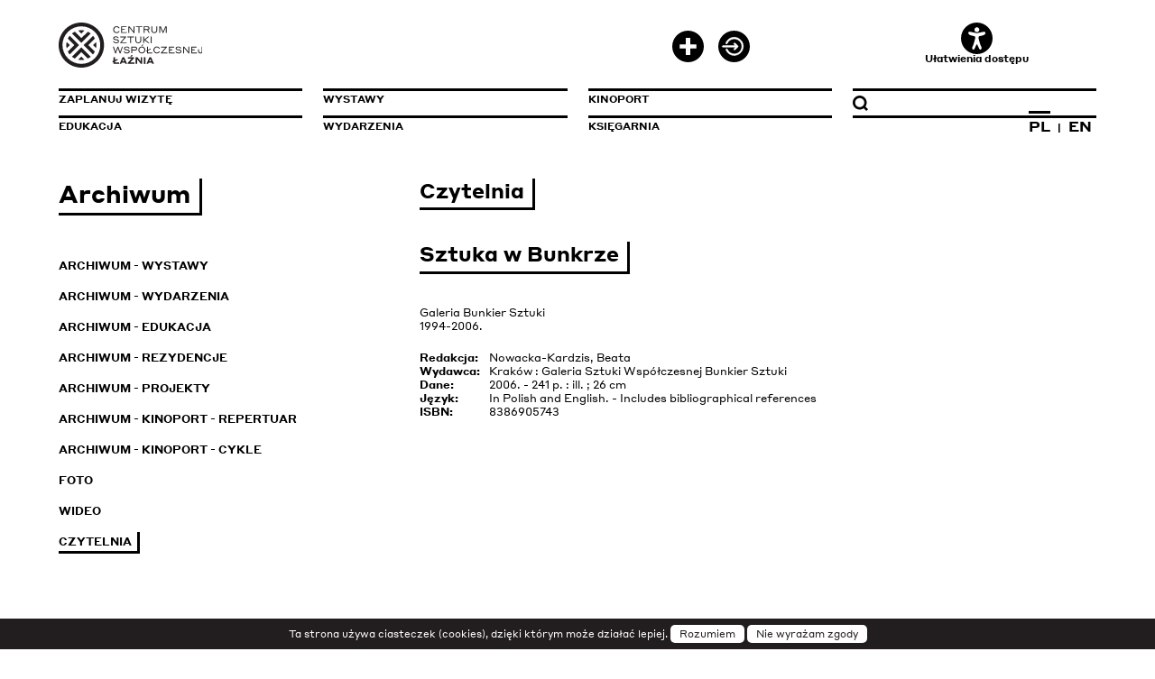

--- FILE ---
content_type: text/html; charset=UTF-8
request_url: https://www.laznia.pl/archiwum/czytelnia/sztuka-w-bunkrze-562/
body_size: 5994
content:
<!DOCTYPE html>
<html lang="pl" xml:lang="pl">

<head>

	<!-- Google tag (gtag.js) -->
	<script async src="https://www.googletagmanager.com/gtag/js?id=G-23L5MMWKPN"></script>
	<script>
	  window.dataLayer = window.dataLayer || [];
	  function gtag(){dataLayer.push(arguments);}
	  gtag('js', new Date());

	  gtag('config', 'G-23L5MMWKPN');
	</script>

	<meta http-equiv="Content-Type" content="text/html; charset=utf-8"/>
	<meta name="viewport" content="width=device-width, initial-scale=1.0"/>
	
	<meta name="deklaracja-dostępności" content="http://www.laznia.pl/deklaracja-dostepnosci/">
	
	<title>Archiwum - CSWŁaźnia</title><meta name='keywords' content='CSWŁaźnia'><meta name='description' content='CSWŁaźnia'>	
<link rel="apple-touch-icon" sizes="180x180" href="/res/img/lay/favicon/apple-touch-icon.png">
<link rel="icon" type="image/png" sizes="32x32" href="/res/img/lay/favicon/favicon-32x32.png">
<link rel="icon" type="image/png" sizes="16x16" href="/res/img/lay/favicon/favicon-16x16.png">
<link rel="manifest" href="/res/img/lay/favicon/site.webmanifest">
<link rel="mask-icon" href="/res/img/lay/favicon/safari-pinned-tab.svg" color="#221e20">
<link rel="shortcut icon" href="/res/img/lay/favicon/favicon.ico">
<meta name="apple-mobile-web-app-title" content="CSW Łaźnia">
<meta name="application-name" content="CSW Łaźnia">
<meta name="msapplication-TileColor" content="#ffffff">
<meta name="msapplication-config" content="/res/img/lay/favicon/browserconfig.xml">
<meta name="theme-color" content="#ffffff">

	<link rel="stylesheet" href="/res/css/bootstrap-grid.css" type="text/css" media="screen" />
	<link rel="stylesheet" href="/res/css/bootstrap-spacing.css" type="text/css" media="screen" />
	<link rel="stylesheet" href="/res/css/reset.css" type="text/css" media="screen" />
	<link rel="stylesheet" href="/res/css/style.css" type="text/css" media="screen" />
	<link rel="stylesheet" href="/res/css/colors_light.css" type="text/css" media="screen" />
	
	<link rel='stylesheet' href='/res/css/transition.css' type='text/css' media='screen' />
	<script src="/res/js/jquery-3.1.1.min.js"></script>

	<link rel="stylesheet" type="text/css" href="/res/js/slick-1.8.0/slick.css"/>
	<script src="/res/js/slick-1.8.0/slick.js"></script>

	<script src="/res/js/jquery-ui-1.12.1.custom_tooltip/jquery-ui.min.js"></script>
	<link rel="stylesheet" type="text/css" href="/res/js/jquery-ui-1.12.1.custom_tooltip/jquery-ui.css" />
	
	<script src='/res/js/js.js' data-theme="light" data-animacje="1"></script>
	
	<script>
	$(document).ready(function(){
		$('.tooltip').tooltip({ 
			track: true,
			items: "[data-dymek], [title]",
			content: function () {
				let txt = '';
				if ($(this).attr("title")) {
					return $(this).attr("title");
				}
				else {
					return $(this).data("dymek");
				}
			}			
		});
	});
	</script>	

	<script src="/res/js/highslide-5.0.0/highslide-full.min.js"></script>
	<link rel="stylesheet" type="text/css" href="/res/js/highslide-5.0.0/highslide.css" />
	<script>
	hs.graphicsDir = '/res/js/highslide-5.0.0/graphics/';
	hs.align = 'center';
	hs.transitions = ['expand', 'crossfade'];
	hs.outlineType = 'rounded-white';
	hs.fadeInOut = true;
	hs.outlineType = 'rounded-white';
	hs.outlineWhileAnimating = true;
	hs.showCredits = false;
	//hs.dimmingOpacity = 0.75;
	// Add the controlbar
	hs.addSlideshow({
		//slideshowGroup: 'group1',
		interval: 5000,
		repeat: false,
		useControls: true,
		fixedControls: 'fit',
		overlayOptions: {
			opacity: .75,
			position: 'bottom center',
			hideOnMouseOut: true
		}
	});
	</script>

	<!-- Meta Pixel Code -->
	<script>
	!function(f,b,e,v,n,t,s)
	{if(f.fbq)return;n=f.fbq=function(){n.callMethod?
	n.callMethod.apply(n,arguments):n.queue.push(arguments)};
	if(!f._fbq)f._fbq=n;n.push=n;n.loaded=!0;n.version='2.0';
	n.queue=[];t=b.createElement(e);t.async=!0;
	t.src=v;s=b.getElementsByTagName(e)[0];
	s.parentNode.insertBefore(t,s)}(window, document,'script',
	'https://connect.facebook.net/en_US/fbevents.js');
	fbq('init', '484004236902630');
	fbq('track', 'PageView');
	</script>
	<noscript><img height="1" width="1" style="display:none"
	src="https://www.facebook.com/tr?id=484004236902630&ev=PageView&noscript=1"
	/></noscript>
	<!-- End Meta Pixel Code --> 
	
</head>

<body class='bootstrap-wrapper'>
	
	<ul class='skip_links'>
		
				<li><a href="javascript:document.getElementById('skip_link_menu').focus()">Przejdź do menu głównego</a></li>
				<li><a href="javascript:document.getElementById('skip_link_szukaj').focus()">Przejdź do wyszukiwarki</a></li>
				<li><a href="javascript:document.getElementById('skip_link_content').focus()">Przejdź do treści głównej</a></li>
				<li><a href="javascript:document.getElementById('skip_link_footer').focus()">Przejdź do stopki</a></li>
				</ul>
	
	<div class="modal"></div>
		<!--<a class='zaloguj button_zaloguj_init' data-attr-target='".str_ent($_SERVER[REQUEST_URI])."' style='font-size:9px;'>zaloguj</a>-->
	
	<header class='wrap notmain'>
	
		<div class='header-top-container container-fluid'>
			<div class='row'>
				<div class='col-3'>
					<a href='/' class='logo'><img alt='logo Łaźnia' src='/res/img/lay/light/logo_pl.svg'></a>
										
				</div>
				
				<div class='col-3'>
				
				</div>				

				<div class='col-3 user-nav-container'>
					
							<div class='user_nav'>
								 <a data-dymek='Zarejestruj się' href='/zarejestruj/' class='zarejestruj tooltip'><span class='sr_only'>Zarejestruj się</span><img class='tpico' alt='' src='/res/img/lay/light/icons/zarejestruj.svg'></a><a data-dymek='Zaloguj się' href='#' class='zaloguj button_zaloguj_init tooltip' data-attr-target='/archiwum/czytelnia/sztuka-w-bunkrze-562/'><span class='sr_only'>Zaloguj się</span><img class='tpico' alt='' src='/res/img/lay/light/icons/zaloguj.svg'></a>
							</div>							
										</div>
				
				<div class='col-3 ulatwienia-dostepu-container'>
				
						<a class='ulatwienia_dostepu' href='#'>
							<img alt='' src='/res/img/lay/light/icons/dostepnosc.svg' />
							Ułatwienia dostępu
						</a><a href='#' class='navRespButton' title='Zaloguj się'><img alt='Przycisk Menu' src='/res/img/lay/light/menu.svg' /></a>				</div>
				
			</div>
		</div>
	
		<script>

	var dostepnosc_animacje = 1;

</script>



<style scoped>

/**********************************/

html 						
{ font-size:12px;  }

.txt, .txt *, .left, .left *, .right, .right *, .contbox, .contbox *, .lazniaX, .lazniaX *, .sitetitle, .sitetitle *,
.regular_font, .regular_font *, .desc, .desc *, nav, nav *, .szukajsection, szukajsection *
{ letter-spacing:0em !important; }

/**********************************/

.dostepnosc_settings 		{ padding: 25px; border-style:solid; border-width:1px; margin-bottom:20px; }

.dostepnosc_settings .dost-col 				{ display: flex; align-content: center; justify-content: center; }
.dostepnosc_settings .dost-col .col-wrap	{ text-align:center; }
.dostepnosc_settings h6	{  margin-bottom: 10px; }

.dostepnosc_font 
.dostepnosc_font a			{ margin-left:15px; display:inline-block; }
.dostepnosc_font 			{ display:inline-block; vertical-align:middle; }
.dostepnosc_font .a 		{ font-size:30px; }
.dostepnosc_font .aa 		{ font-size:40px; }
.dostepnosc_font .aaa 		{ font-size:50px; }

.dostepnosc_kerning				{  }
.dostepnosc_kerning a			{ font-size: 20px; white-space:nowrap; display:inline-flex; padding:10px 2px 10px 2px; margin-right:20px; border-left-width: 1px; border-right-width: 1px; border-left-style: solid; border-right-style: solid; }
.dostepnosc_kerning a:last-child{ margin-right:0px; }
.dostepnosc_kerning a.k span	{ letter-spacing:0rem; }
.dostepnosc_kerning a.kk span	{ letter-spacing:.25rem; }
.dostepnosc_kerning a.kkk span	{ letter-spacing:.5rem; }

.dostepnosc_kerning				{  }
.dostepnosc_swiatlo a			{ width: 40px; display:inline-block; padding:1px 2px 3px 2px; margin-right:20px; border-bottom-width: 1px; border-top-width: 1px; border-bottom-style: solid; border-top-style: solid; }
.dostepnosc_swiatlo a:last-child{ margin-right:0px; }
.dostepnosc_swiatlo a.s			{ height:10px; }
.dostepnosc_swiatlo a.ss		{ height:15px; }
.dostepnosc_swiatlo a.sss		{ height:20px; }

.dostepnosc_animacje a			{ font-size:20px; display:block; padding-top: 10px; }

.dostepnosc_tlumacz_pjm a		{ text-align:center; }
.dostepnosc_tlumacz_pjm a		{ display:inline-block; }
.dostepnosc_tlumacz_pjm a img	{ display: block; width: 50px; }

.dostepnosc_theme 			{ display:inline-block; vertical-align:middle; }
.dostepnosc_theme img 		{ display:inline-block; width:28px; }

.dostepnosc_theme span		{ font-size:30px; display:block; }
.dostepnosc_theme a			{ border-width: 1px; border-style:solid; margin-left:0px; border-radius:30px; display:inline-flex; align-items: center; justify-content: center; width:44px; height:44px; border-radius:25px; font-size:12px !important; }

</style>


<div class='container-fluid dostepnosc_settings wrap'>
	<div class='row'>

		<div class='dost-col dostepnosc_theme col-md-3'>
		<div class='col-wrap'>
			<h6>Kontrast:</h6>
			<a class='light' 		href="/index.php?theme=light&uri=/archiwum/czytelnia/sztuka-w-bunkrze-562/" 		aria-label='kontrast domyślny'>A</a>
			<a class='dark' 		href="/index.php?theme=dark&uri=/archiwum/czytelnia/sztuka-w-bunkrze-562/" 			aria-label='kontrast biały tekst na czarnym'>A</a>
			<a class='lightyellow' 	href="/index.php?theme=lightyellow&uri=/archiwum/czytelnia/sztuka-w-bunkrze-562/" 	aria-label='kontrast czarny tekst na żółtym'>A</a>
			<a class='darkyellow' 	href="/index.php?theme=darkyellow&uri=/archiwum/czytelnia/sztuka-w-bunkrze-562/" 	aria-label='kontrast żółty tekst na czarnym'>A</a>
		</div>
		</div>	
	
		<div class='dost-col dostepnosc_font col-md-2'>
		<div class='col-wrap'>
			<h6>Czcionka:</h6>
			<a aria-label='Domyślna czcionka 100%'   class='a'   href="/index.php?ds=12&uri=/archiwum/czytelnia/sztuka-w-bunkrze-562/">A</a>
			<a aria-label='Większa czcionka 110%'  class='aa'  href="/index.php?ds=13&uri=/archiwum/czytelnia/sztuka-w-bunkrze-562/">A</a>
			<a aria-label='Największa czcionka 120%' class='aaa' href="/index.php?ds=14&uri=/archiwum/czytelnia/sztuka-w-bunkrze-562/">A</a>
		</div>
		</div>
		
		<div class='dost-col dostepnosc_kerning col-md-3'>
		<div class='col-wrap'>
			<h6>Odstęp między literami:</h6>
			<a aria-label='Standardowy Odstęp między literami' class='k'   href="/index.php?dk=0&uri=/archiwum/czytelnia/sztuka-w-bunkrze-562/"><span>A</span>B</a>
			<a aria-label='Większy Odstęp między literami' class='kk'  href="/index.php?dk=0.075&uri=/archiwum/czytelnia/sztuka-w-bunkrze-562/"><span>A</span>B</a>
			<a aria-label='Największy Odstęp między literami' class='kkk' href="/index.php?dk=0.15&uri=/archiwum/czytelnia/sztuka-w-bunkrze-562/"><span>A</span>B</a>
		</div>
		</div>	

		<div class='dost-col dostepnosc_tlumacz_pjm col-md-2'>
		<div class='col-wrap'>
			<h6>Tłumacz PJM:</h6>
			<a aria-label='Tłumacz PJM' href="https://tlumacz.migam.org/laznia" target='_blank'><img alt='Tłumacz PJM' src='/res/img/lay/light/tlumacz_pjm.png' /></a>
		</div>
		</div>	
		
		<div class='dost-col dostepnosc_animacje col-md-2'>
		<div class='col-wrap'>
			<h6>Animacje:</h6>
			
					<a 
						aria-label='Wyłącz Animacje'
						class=''  
						href='/index.php?da=0&uri=/archiwum/czytelnia/sztuka-w-bunkrze-562/'>
							&#x2718; Wyłącz
					</a>
						</div>
		</div>
		
		<!--
		<div class='dost-col dostepnosc_swiatlo col-md-3'>
		<div class='col-wrap'>
			<h6>Odstęp między wierszami:</h6>
			<a title=''  class='s'  href="/index.php?dsw=0&uri=/archiwum/czytelnia/sztuka-w-bunkrze-562/"></a>
			<a title='' class='ss' href="/index.php?dsw=0.2&uri=/archiwum/czytelnia/sztuka-w-bunkrze-562/"></a>
			<a title=''class='sss'href="/index.php?dsw=0.4&uri=/archiwum/czytelnia/sztuka-w-bunkrze-562/"></a>
		</div>
		</div>
		-->
		
	</div>
</div>
		<nav class='regular'>
		<ul>
		
			<li><a id='skip_link_menu' class='menuitem ' href='/zaplanuj-wizyte/'><h1>Zaplanuj wizytę</h1></a></li>
			<li><a class='menuitem ' href='/wystawy/'>Wystawy</a></li>
			<li><a class='menuitem ' href='/kinoport/'>KinoPort</a></li>
			<li>
				<div class='menuitem'>
					<form action='/szukaj/' method='post' class='szukaj'>
						<input id='skip_link_szukaj' type='text' name='q' title="Wpisz wyszukiwaną frazę" />
						<input type='image' src='/res/img/lay/light/icons/search.svg' title="Kliknij by szukać" alt="Kliknij by szukać" />
					</form>
				</div>
			</li>
		
			<li><a class='menuitem ' href='/edukacja/'>Edukacja</a></li>
			<li><a class='menuitem ' href='/wydarzenia/'>Wydarzenia</a></li>
			<li><a class='menuitem ' href='/ksiegarnia/'>Księgarnia</a></li>
			<li>
				<div class='menuitem langs'>
					<a aria-label='Zmień język na polski' href='/index.php?lang=pl&uri=/archiwum/czytelnia/sztuka-w-bunkrze-562/' class='act'>PL</a>  |  <a aria-label='Zmień język na angielski' href='/index.php?lang=en&uri=/archiwum/czytelnia/sztuka-w-bunkrze-562/' >EN</a>					
				</div>
			</li>
		
		</ul>
		</nav>
		
		<div class='navresp'>
		
			<div class='user_nav_resp'>
				<a data-dymek='Zarejestruj się' href='/zarejestruj/' class='zarejestruj tooltip'><span class='sr_only'>Zarejestruj się</span><img class='tpico' alt='' src='/res/img/lay/light/icons/zarejestruj.svg'></a><a data-dymek='Zaloguj się' href='#' class='zaloguj button_zaloguj_init tooltip' data-attr-target='/archiwum/czytelnia/sztuka-w-bunkrze-562/'><span class='sr_only'>Zaloguj się</span><img class='tpico' alt='' src='/res/img/lay/light/icons/zaloguj.svg'></a>			</div>			
		
			<a class='menuitem ' href='/zaplanuj-wizyte/'>Zaplanuj wizytę</a>
			<a class='menuitem ' href='/wystawy/'>Wystawy</a>
			<a class='menuitem ' href='/kinoport/'>KinoPort</a>
			<a class='menuitem ' href='/edukacja/'>Edukacja</a>
			<a class='menuitem ' href='/wydarzenia/'>Wydarzenia</a>
			<a class='menuitem ' href='/ksiegarnia/'>Księgarnia</a>
			<div class='menuitem'>
				<form action='/szukaj/' method='post' class='szukaj_resp'>
					<input id='input_wyszukiwarka' type='text' name='q' title="Wpisz wyszukiwaną frazę"/>
					<input type='image' src='/res/img/lay/light/icons/search.svg' alt="Kliknij by szukać" title="Kliknij by szukać" />
				</form>
			</div>			
			<div class='menuitem langs'>
				<a href='/pl/' class='act'>PL</a>  |  <a href='/en/' >EN</a>					
			</div>
			
			<script>

	var dostepnosc_animacje = 1;

</script>



<style scoped>

/**********************************/

html 						
{ font-size:12px;  }

.txt, .txt *, .left, .left *, .right, .right *, .contbox, .contbox *, .lazniaX, .lazniaX *, .sitetitle, .sitetitle *,
.regular_font, .regular_font *, .desc, .desc *, nav, nav *, .szukajsection, szukajsection *
{ letter-spacing:0em !important; }

/**********************************/

.dostepnosc_settings 		{ padding: 25px; border-style:solid; border-width:1px; margin-bottom:20px; }

.dostepnosc_settings .dost-col 				{ display: flex; align-content: center; justify-content: center; }
.dostepnosc_settings .dost-col .col-wrap	{ text-align:center; }
.dostepnosc_settings h6	{  margin-bottom: 10px; }

.dostepnosc_font 
.dostepnosc_font a			{ margin-left:15px; display:inline-block; }
.dostepnosc_font 			{ display:inline-block; vertical-align:middle; }
.dostepnosc_font .a 		{ font-size:30px; }
.dostepnosc_font .aa 		{ font-size:40px; }
.dostepnosc_font .aaa 		{ font-size:50px; }

.dostepnosc_kerning				{  }
.dostepnosc_kerning a			{ font-size: 20px; white-space:nowrap; display:inline-flex; padding:10px 2px 10px 2px; margin-right:20px; border-left-width: 1px; border-right-width: 1px; border-left-style: solid; border-right-style: solid; }
.dostepnosc_kerning a:last-child{ margin-right:0px; }
.dostepnosc_kerning a.k span	{ letter-spacing:0rem; }
.dostepnosc_kerning a.kk span	{ letter-spacing:.25rem; }
.dostepnosc_kerning a.kkk span	{ letter-spacing:.5rem; }

.dostepnosc_kerning				{  }
.dostepnosc_swiatlo a			{ width: 40px; display:inline-block; padding:1px 2px 3px 2px; margin-right:20px; border-bottom-width: 1px; border-top-width: 1px; border-bottom-style: solid; border-top-style: solid; }
.dostepnosc_swiatlo a:last-child{ margin-right:0px; }
.dostepnosc_swiatlo a.s			{ height:10px; }
.dostepnosc_swiatlo a.ss		{ height:15px; }
.dostepnosc_swiatlo a.sss		{ height:20px; }

.dostepnosc_animacje a			{ font-size:20px; display:block; padding-top: 10px; }

.dostepnosc_tlumacz_pjm a		{ text-align:center; }
.dostepnosc_tlumacz_pjm a		{ display:inline-block; }
.dostepnosc_tlumacz_pjm a img	{ display: block; width: 50px; }

.dostepnosc_theme 			{ display:inline-block; vertical-align:middle; }
.dostepnosc_theme img 		{ display:inline-block; width:28px; }

.dostepnosc_theme span		{ font-size:30px; display:block; }
.dostepnosc_theme a			{ border-width: 1px; border-style:solid; margin-left:0px; border-radius:30px; display:inline-flex; align-items: center; justify-content: center; width:44px; height:44px; border-radius:25px; font-size:12px !important; }

</style>


<div class='container-fluid dostepnosc_settings wrap'>
	<div class='row'>

		<div class='dost-col dostepnosc_theme col-md-3'>
		<div class='col-wrap'>
			<h6>Kontrast:</h6>
			<a class='light' 		href="/index.php?theme=light&uri=/archiwum/czytelnia/sztuka-w-bunkrze-562/" 		aria-label='kontrast domyślny'>A</a>
			<a class='dark' 		href="/index.php?theme=dark&uri=/archiwum/czytelnia/sztuka-w-bunkrze-562/" 			aria-label='kontrast biały tekst na czarnym'>A</a>
			<a class='lightyellow' 	href="/index.php?theme=lightyellow&uri=/archiwum/czytelnia/sztuka-w-bunkrze-562/" 	aria-label='kontrast czarny tekst na żółtym'>A</a>
			<a class='darkyellow' 	href="/index.php?theme=darkyellow&uri=/archiwum/czytelnia/sztuka-w-bunkrze-562/" 	aria-label='kontrast żółty tekst na czarnym'>A</a>
		</div>
		</div>	
	
		<div class='dost-col dostepnosc_font col-md-2'>
		<div class='col-wrap'>
			<h6>Czcionka:</h6>
			<a aria-label='Domyślna czcionka 100%'   class='a'   href="/index.php?ds=12&uri=/archiwum/czytelnia/sztuka-w-bunkrze-562/">A</a>
			<a aria-label='Większa czcionka 110%'  class='aa'  href="/index.php?ds=13&uri=/archiwum/czytelnia/sztuka-w-bunkrze-562/">A</a>
			<a aria-label='Największa czcionka 120%' class='aaa' href="/index.php?ds=14&uri=/archiwum/czytelnia/sztuka-w-bunkrze-562/">A</a>
		</div>
		</div>
		
		<div class='dost-col dostepnosc_kerning col-md-3'>
		<div class='col-wrap'>
			<h6>Odstęp między literami:</h6>
			<a aria-label='Standardowy Odstęp między literami' class='k'   href="/index.php?dk=0&uri=/archiwum/czytelnia/sztuka-w-bunkrze-562/"><span>A</span>B</a>
			<a aria-label='Większy Odstęp między literami' class='kk'  href="/index.php?dk=0.075&uri=/archiwum/czytelnia/sztuka-w-bunkrze-562/"><span>A</span>B</a>
			<a aria-label='Największy Odstęp między literami' class='kkk' href="/index.php?dk=0.15&uri=/archiwum/czytelnia/sztuka-w-bunkrze-562/"><span>A</span>B</a>
		</div>
		</div>	

		<div class='dost-col dostepnosc_tlumacz_pjm col-md-2'>
		<div class='col-wrap'>
			<h6>Tłumacz PJM:</h6>
			<a aria-label='Tłumacz PJM' href="https://tlumacz.migam.org/laznia" target='_blank'><img alt='Tłumacz PJM' src='/res/img/lay/light/tlumacz_pjm.png' /></a>
		</div>
		</div>	
		
		<div class='dost-col dostepnosc_animacje col-md-2'>
		<div class='col-wrap'>
			<h6>Animacje:</h6>
			
					<a 
						aria-label='Wyłącz Animacje'
						class=''  
						href='/index.php?da=0&uri=/archiwum/czytelnia/sztuka-w-bunkrze-562/'>
							&#x2718; Wyłącz
					</a>
						</div>
		</div>
		
		<!--
		<div class='dost-col dostepnosc_swiatlo col-md-3'>
		<div class='col-wrap'>
			<h6>Odstęp między wierszami:</h6>
			<a title=''  class='s'  href="/index.php?dsw=0&uri=/archiwum/czytelnia/sztuka-w-bunkrze-562/"></a>
			<a title='' class='ss' href="/index.php?dsw=0.2&uri=/archiwum/czytelnia/sztuka-w-bunkrze-562/"></a>
			<a title=''class='sss'href="/index.php?dsw=0.4&uri=/archiwum/czytelnia/sztuka-w-bunkrze-562/"></a>
		</div>
		</div>
		-->
		
	</div>
</div>
		</div>

	</header>
	
	<div id='skip_link_content' tabindex='-1'>
		<style>
	
	h1	{ font-size: 2.1666666666667rem; margin-bottom: 45px; }
	
	.left							{ display:inline-block; vertical-align:top; font-size: 1rem; line-height:1.3em; width:29.56521739130435%; margin-right:5.217391304347826%; }
	.left a							{ display:inline-block; font-size: 1rem; text-transform:uppercase; font-weight:700; padding:3px 6px 3px 0;  border-bottom: solid #fff 3px; border-right: solid #fff 3px; margin-bottom:10px; }
	.left a:hover, .left .act		{ border-bottom: solid #000 3px; border-right: solid #000 3px; }
	
	.right							{ display:inline-block; vertical-align:top; font-size: 1rem; line-height:1.3em; width:65.21739130434783%; }

@media (max-width: 1200px)
{
	.left							{ display:block; width:100%; margin-right:0; margin-bottom:30px; }
	.right							{ display:block; width:100%; }
}
	
</style>

<script>

$(document).ready(function(){
});
</script>


<section class='wrap content wrapper-archiwum'>


		
		<div class='left'>
			<h1>Archiwum</h1><div></div>
			<ul class='grouping_list'>
				<!--<li><a class='' href='/archiwum/artysci/'>Artyści</a><div></div></li>-->
				<li><a class='' href='/archiwum/wystawy/'>Archiwum - Wystawy</a><div></div></li>
				<li><a class='' href='/archiwum/wydarzenia/'>Archiwum - Wydarzenia</a><div></div></li>
				<li><a class='' href='/archiwum/edukacja/'>Archiwum - Edukacja</a><div></div></li>
				<li><a class='' href='/archiwum/rezydencje/'>Archiwum - Rezydencje</a><div></div></li>
				<li><a class='' href='/archiwum/projekty/'>Archiwum - Projekty</a><div></div></li>
				<li><a class='' href='/archiwum/kinoport-repertuar/'>Archiwum - KinoPort - repertuar</a><div></div></li>
				<li><a class='' href='/archiwum/kinoport-cykle/'>Archiwum - KinoPort - cykle</a><div></div></li>
				<li><a class='' href='/archiwum/zdjecia/'>Foto</a><div></div></li>
				<li><a class='' href='/archiwum/wideo/'>Wideo</a><div></div></li>
				<li><a class='act' href='/archiwum/czytelnia/'>Czytelnia</a><div></div></li>
			<ul>
		</div>
		
		<div class='right'><style>
	.arts										{ width:calc(100% - 80px); display:inline-block; vertical-align:top; margin-left:50px; box-sizing: border-box; margin-top:39px; padding-top:30px; border-top: solid #000 3px; font-size: 1rem; line-height:1.7em; }
	.arts a:hover								{ text-decoration:underline !important; }
	.art_desc									{  }
	.art_desc									{ display:inline-block; vertical-align:top; }
	.wrapper-archiwum .data td:first-child		{ font-weight:700; padding-right:10px; }
	.ck											{ margin-bottom: 20px; }
</style>

<script>

$(document).ready(function(){
});
</script>


<section class='wrapper-archiwum'>
<h2>Czytelnia</h2><div></div><h2>Sztuka w Bunkrze</h2><div></div><div class='art_desc ck'><p>Galeria Bunkier Sztuki<br />
1994-2006.</p>
</div>
			<table class='data'>
				<tr><td>Redakcja:</td><td>Nowacka-Kardzis, Beata</td></tr>
				<tr><td>Wydawca:</td><td>Kraków : Galeria Sztuki Współczesnej Bunkier  Sztuki</td></tr>
				<tr><td>Dane:</td><td>2006. - 241 p. : ill. ; 26 cm</td></tr>
				<tr><td>Język:</td><td>In Polish and English. - Includes  bibliographical references</td></tr>
				<tr><td>ISBN:</td><td>8386905743</td></tr>
			</table>					
		
		
</section></div>		
		
	
</section>

	</div>
	
	<footer class='wrap'>
	<nav>
		<ul class='menu'>
		<li><a id='skip_link_footer' class='menuitem ' href='/instytucja/'>Instytucja</a></li><li><a class='menuitem' href='https://www.youtube.com/user/cswLaznia/videos?view=2&live_view=503' target='_blank'><span class='sr_only'>Link otwierany w nowej zakładce</span>Transmisje</a></li><li><a class='menuitem ' href='/newsletter/'>Newsletter</a></li><li><a class='menuitem ' href='/deklaracja-dostepnosci/'>Deklaracja dostępności</a></li><li><a class='menuitem ' href='/projekty/'>Projekty</a></li><li><a class='menuitem act' href='/archiwum/'>Archiwum</a></li><li><a class='menuitem ' href='/art/dla-prasy-2/'>Prasa</a></li><li><a class='menuitem ' href='/rodo/'>Rodo</a></li><li><a class='menuitem ' href='/rezydencje/'>Rezydencje</a></li><li><a class='menuitem ' href='/wydawnictwa/'>Wydawnictwa</a></li><li><a class='menuitem ' href='/kariera/'>Kariera</a></li><li><a class='menuitem' href='https://laznia.ezamawiajacy.pl' target='_blank'><span class='sr_only'>Link otwierany w nowej zakładce</span>Zamówienia publiczne</a></li><li><a class='menuitem ' href='/art/sygnalista-6/'>Sygnalista</a></li>		</ul>
		<ul class='social grouping_list'><li><a target='_blank' href='https://www.facebook.com/cswlaznia/'><span class='sr_only'>Przejdź do Facebook Link otwierany w nowej zakładce</span><img alt='' src='/res/img/lay/light/icons/fb.svg' /></a></li><li><a target='_blank' href='https://twitter.com/cswlaznia'><span class='sr_only'>Przejdź do Twitter Link otwierany w nowej zakładce</span><img alt='' src='/res/img/lay/light/icons/twitter.svg' /></a></li><li><a target='_blank' href='https://www.youtube.com/user/cswLaznia'><span class='sr_only'>Przejdź do Youtube Link otwierany w nowej zakładce</span><img alt='' src='/res/img/lay/light/icons/youtube.svg' /></a></li><li><a target='_blank' href='https://www.instagram.com/cswlaznia/'><span class='sr_only'>Przejdź do Instagram Link otwierany w nowej zakładce</span><img alt='' src='/res/img/lay/light/icons/insta.svg' /></a></li></ul><div class='logo'>
				<a href='https://www.gdansk.pl/' target='_blank'><span class='sr_only'>Przejdź do Serwisu Miasta Gdańska Link otwierany w nowej zakładce</span><img alt='' src='/res/img/lay/light/icons/herb_gdansk.svg' /></a>
				<a href='http://laznia.nowybip.pl/' target='_blank'><span class='sr_only'>Przejdź do Biuletynu informacji publicznej Link otwierany w nowej zakładce</span><img alt='' src='/res/img/lay/light/icons/bip_grey.svg' /></a>
			</div>	</nav>
	

		
</footer>
	<div class='zaloguj_wrapper'>
	<div class='zaloguj_form'>
		<a href='#' id='zaloguj_anuluj' title='Anuluj logowanie'>X</a>
		<div class='title'>Zaloguj się</div>
		<div id='login_status_bar' class='status_error'></div>
		<div class='field'><label for='login_email'>Email</label><input id='login_email' type='text' /></div>
		<div class='field'><label for='login_haslo'>Hasło</label><input id='login_haslo' type='password' /></div>
		<a class='niepamietam' href='/nie-pamietam-hasla/'>Nie pamiętam hasła</a>
		<div class='clr'></div>
		<div class='buttons'>
			<input value='Zaloguj się' id='login_submit' class='button' type='submit' />
			<a class='button zarejestruj' href='/zarejestruj/'>Zarejestruj się</a>
			<!--<a class='button fbbutton' href='/zarejestruj/'><div><img src='/res/img/lay/light/icons/fb2.svg' /></div>Login with Facebook</a>-->
		</div>
	</div>
</div>	
	<script src="/res/js/cookies_komunikat.js"></script>

		
</body>
</html>

--- FILE ---
content_type: text/css
request_url: https://www.laznia.pl/res/css/transition.css
body_size: 98
content:
.button											{ transition: all 0.7s ease-out; }
.navRespButton									{ transition:all 1s; }
header .user_nav a								{ transition: all 0.7s ease-out; }
header .user_nav a img							{ transition: all 0.4s ease-out; }
header .user_nav_resp a							{ transition: all 0.7s ease-out; }
header .user_nav_resp a img						{ transition: all 0.4s ease-out; }
.contbox										{ transition: .5s all; }


--- FILE ---
content_type: image/svg+xml
request_url: https://www.laznia.pl/res/img/lay/light/icons/dostepnosc.svg
body_size: 458
content:
<?xml version="1.0" encoding="utf-8"?>
<svg version="1.0" id="Layer_1" xmlns="http://www.w3.org/2000/svg" xmlns:xlink="http://www.w3.org/1999/xlink" x="0px" y="0px"
	 viewBox="0 0 66.8 66.8" style="enable-background:new 0 0 66.8 66.8;" xml:space="preserve">
<style type="text/css">
	.st0{fill:#000000;}
	.st1{fill:#FFFFFF;}
</style>
<g>
	<path class="st0" d="M66.8,33.4c0,18.5-15,33.4-33.4,33.4S0,51.8,0,33.4C0,14.9,15,0,33.4,0S66.8,15,66.8,33.4"/>
</g>
<path class="st1" d="M33.7,10c2.9,0,5.1,2.3,5,5.2c0,2.9-2.3,5.1-5.1,5.1c-3,0-5.2-2.3-5.1-5.3C28.5,12.2,30.8,10,33.7,10z"/>
<path class="st1" d="M33.6,45.6c0,0-2.2,3.3-4.6,9.1s-6.8,1-5-2.8s2.3-4.5,5-14.5s0.2-7.9-7.1-9.9s-6.5-5.7-6.3-6.2
	c0.2-0.4,0.6-2.4,4.5-1.6s13.5,2.8,13.5,2.8s9.7-2,13.5-2.8s4.3,1.2,4.5,1.6c0.2,0.4,1,4.2-6.3,6.2s-9.8,0-7.1,9.9
	c2.7,10,3.3,10.7,5,14.5s-2.7,8.6-5,2.8C35.8,49,33.6,45.6,33.6,45.6z"/>
</svg>


--- FILE ---
content_type: application/javascript
request_url: https://www.laznia.pl/res/js/cookies_komunikat.js
body_size: 829
content:
(function () { 
  
	var cooStyleText = 		"position: fixed; bottom: 0; width: 100%; background-color: #221e20; z-index: 9999;";
	var cooStyleBg = 		"margin: 0 auto; position: relative; padding: 10px 35px 10px 35px; font-size: 11px; text-align:center; color:white; line-height: normal;";
	var cooStyleButton = 	"background:white; color:#221e20;  padding: 3px 10px; border-radius:5px;";
	  
	var RACK = { getCookie: function (b) {
		if ("" != document.cookie) {
			var a = document.cookie.split("; "); 
			for (i = 0; i < a.length; i++) {
				var c = a[i].split("=")[0], d = a[i].split("=")[1];
				if (c == b) return unescape(d) 
			}
		} 
	}, 
		setCookie: function (b, a, c) {
			c = (new Date).getTime() + 864E5 * c; 
			document.cookie = b + "=" + a + "; EXPIRES=" + (new Date(c)).toGMTString() + "; path=/" 
		} 
	}; 
	window.onload = function () {
		if ("1" != RACK.getCookie("RACK")) {
			var b = document.getElementsByTagName("body")[0], a = document.createElement("div");
			a.className = "RACKWrapper"; 
			a.style.cssText = cooStyleText; 
			a.innerHTML = `<div style="${cooStyleBg}">Ta strona używa ciasteczek (cookies), dzięki którym może działać lepiej. <a class="cookieInfoZamknij" style="${cooStyleButton}" href="#" title="Zamknij">Rozumiem</a> <a
			class="" style="${cooStyleButton}" href="https://google.com" title="Wyjdź ze strony">Nie wyrażam zgody</a>
			</div>`;
			b.appendChild(a);
			a.getElementsByClassName("cookieInfoZamknij")[0].onclick = function () {
				RACK.setCookie("RACK", "1", "3650"); a.style.display = "none"; return !1 
			} 
		} 
	} 

})();

--- FILE ---
content_type: image/svg+xml
request_url: https://www.laznia.pl/res/img/lay/light/icons/zaloguj.svg
body_size: 976
content:
<?xml version="1.0" encoding="utf-8"?>
<!-- Generator: Adobe Illustrator 19.1.0, SVG Export Plug-In . SVG Version: 6.00 Build 0)  -->
<svg version="1.1" id="Layer_1" xmlns="http://www.w3.org/2000/svg" xmlns:xlink="http://www.w3.org/1999/xlink" x="0px" y="0px"
	 viewBox="-387 264.5 66.8 66.8" style="enable-background:new -387 264.5 66.8 66.8;" xml:space="preserve">
<style type="text/css">
	.st0{fill:#010101;}
	.st1{fill:#FFFFFF;stroke:#FFFFFF;stroke-miterlimit:10;}
</style>
<g>
	<path class="st0" d="M-320.2,297.9c0,18.5-15,33.4-33.4,33.4s-33.4-15-33.4-33.4c0-18.5,15-33.4,33.4-33.4
		S-320.2,279.5-320.2,297.9"/>
	<g>
		<path class="st1" d="M-353.1,317c-3.3,0-6.4-0.8-9.3-2.4c-2.7-1.5-4.8-3.5-6.5-6c-0.8-1.1-1.4-2.3-1.9-3.5
			c-0.3-0.8,0.1-1.8,0.9-2.2c0.8-0.3,1.8,0,2.2,0.9c0.7,1.7,1.7,3.3,2.9,4.6c1.2,1.3,2.5,2.4,4.1,3.2c1.6,0.9,3.2,1.5,5,1.8
			c1.2,0.2,2.4,0.3,3.6,0.2c2.3-0.1,4.6-0.8,6.6-1.9c1.6-0.9,3.1-2,4.3-3.4c1.4-1.6,2.4-3.4,3.1-5.4c0.4-1.1,0.6-2.1,0.7-3.3
			c0.1-1,0.1-2,0.1-3c-0.1-1.7-0.5-3.4-1.2-5c-0.8-2-2.1-3.8-3.7-5.3c-2.1-2-4.6-3.3-7.4-4c-1.6-0.4-3.2-0.5-4.8-0.4
			c-3.3,0.3-6.2,1.4-8.8,3.5c-2,1.6-3.5,3.7-4.6,6c-0.1,0.3-0.3,0.7-0.6,0.9c-0.5,0.4-1.1,0.5-1.7,0.3c-0.6-0.2-0.9-0.7-1-1.3
			c-0.1-0.3,0-0.6,0.1-0.9c0.7-1.6,1.5-3.1,2.6-4.5c1.2-1.5,2.6-2.9,4.2-4c2-1.4,4.2-2.4,6.6-2.9c1.7-0.4,3.4-0.5,5.2-0.5
			c2.3,0.1,4.5,0.6,6.6,1.5c1.8,0.8,3.4,1.8,4.9,3c1.6,1.3,2.9,2.9,4,4.6c1.1,1.7,1.8,3.5,2.3,5.5c0.4,1.8,0.6,3.7,0.5,5.6
			c-0.2,3.1-1.1,6.1-2.7,8.8c-1.5,2.6-3.6,4.7-6.1,6.3c-2.1,1.3-4.4,2.2-6.8,2.7C-350.8,316.9-351.9,317-353.1,317z"/>
		<path class="st1" d="M-350.7,299.5c-0.1,0-0.1,0-0.2,0c-6.9,0-19.1,0-26,0c-0.5,0-1-0.1-1.3-0.5c-0.5-0.5-0.6-1.1-0.3-1.8
			c0.3-0.6,0.8-1,1.4-1c0.1,0,0.1,0,0.2,0c6.9,0,19.1,0,26,0c0.1,0,0.1,0,0.2,0c-0.1-0.1-0.1-0.1-0.1-0.1c-0.9-0.9-1.9-1.9-2.8-2.8
			c-0.4-0.4-0.6-0.8-0.5-1.4c0.1-0.9,0.8-1.5,1.7-1.5c0.4,0,0.8,0.2,1.2,0.5c1.9,1.9,3.9,3.9,5.8,5.8c0.7,0.7,0.7,1.7,0,2.4
			c-0.3,0.3-0.6,0.6-1,1c-1.6,1.6-3.2,3.2-4.8,4.8c-0.3,0.3-0.7,0.5-1.1,0.5c-0.9,0.1-1.7-0.5-1.8-1.4c-0.1-0.6,0.1-1,0.5-1.4
			c1-1,1.9-1.9,2.9-2.9C-350.7,299.6-350.7,299.6-350.7,299.5z"/>
	</g>
</g>
</svg>
